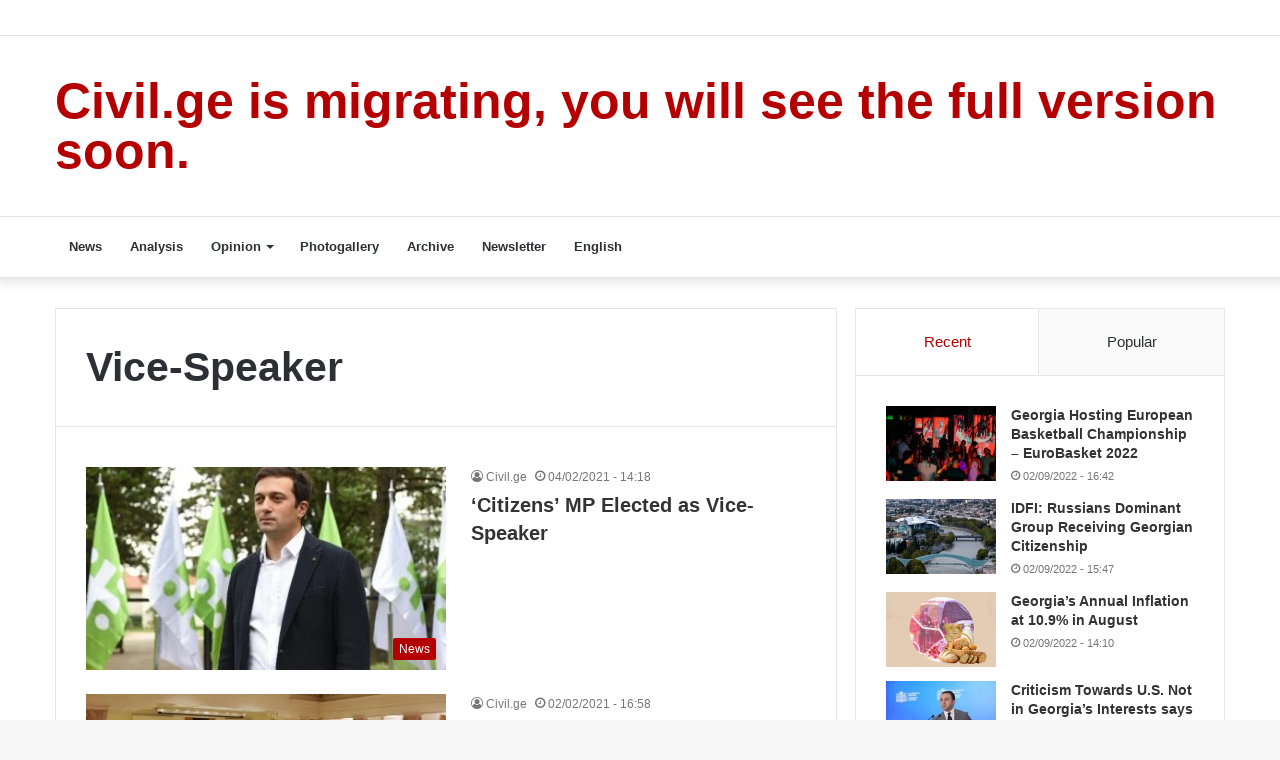

--- FILE ---
content_type: text/html; charset=UTF-8
request_url: https://oldwp.civil.ge/archives/tag/vice-speaker
body_size: 18279
content:
<!DOCTYPE html><html lang="en-US" class="" data-skin="light"><head><meta charset="UTF-8" /><link rel="profile" href="http://gmpg.org/xfn/11" /><link rel="pingback" href="https://oldwp.civil.ge/xmlrpc.php" /><title>Vice-Speaker &#8211; Civil.ge</title><meta name='robots' content='max-image-preview:large' /><link rel="alternate" hreflang="en" href="https://oldwp.civil.ge/archives/tag/vice-speaker" /><link rel="alternate" hreflang="x-default" href="https://oldwp.civil.ge/archives/tag/vice-speaker" /><link rel="alternate" type="application/rss+xml" title="Civil.ge &raquo; Feed" href="https://oldwp.civil.ge/feed" /><link rel="alternate" type="application/rss+xml" title="Civil.ge &raquo; Comments Feed" href="https://oldwp.civil.ge/comments/feed" /><link rel="alternate" type="application/rss+xml" title="Civil.ge &raquo; Vice-Speaker Tag Feed" href="https://oldwp.civil.ge/archives/tag/vice-speaker/feed" /> <script type="text/javascript">/*  */
window._wpemojiSettings = {"baseUrl":"https:\/\/s.w.org\/images\/core\/emoji\/15.0.3\/72x72\/","ext":".png","svgUrl":"https:\/\/s.w.org\/images\/core\/emoji\/15.0.3\/svg\/","svgExt":".svg","source":{"wpemoji":"https:\/\/oldwp.civil.ge\/wp-includes\/js\/wp-emoji.js","twemoji":"https:\/\/oldwp.civil.ge\/wp-includes\/js\/twemoji.js"}};
/**
 * @output wp-includes/js/wp-emoji-loader.js
 */

/**
 * Emoji Settings as exported in PHP via _print_emoji_detection_script().
 * @typedef WPEmojiSettings
 * @type {object}
 * @property {?object} source
 * @property {?string} source.concatemoji
 * @property {?string} source.twemoji
 * @property {?string} source.wpemoji
 * @property {?boolean} DOMReady
 * @property {?Function} readyCallback
 */

/**
 * Support tests.
 * @typedef SupportTests
 * @type {object}
 * @property {?boolean} flag
 * @property {?boolean} emoji
 */

/**
 * IIFE to detect emoji support and load Twemoji if needed.
 *
 * @param {Window} window
 * @param {Document} document
 * @param {WPEmojiSettings} settings
 */
( function wpEmojiLoader( window, document, settings ) {
	if ( typeof Promise === 'undefined' ) {
		return;
	}

	var sessionStorageKey = 'wpEmojiSettingsSupports';
	var tests = [ 'flag', 'emoji' ];

	/**
	 * Checks whether the browser supports offloading to a Worker.
	 *
	 * @since 6.3.0
	 *
	 * @private
	 *
	 * @returns {boolean}
	 */
	function supportsWorkerOffloading() {
		return (
			typeof Worker !== 'undefined' &&
			typeof OffscreenCanvas !== 'undefined' &&
			typeof URL !== 'undefined' &&
			URL.createObjectURL &&
			typeof Blob !== 'undefined'
		);
	}

	/**
	 * @typedef SessionSupportTests
	 * @type {object}
	 * @property {number} timestamp
	 * @property {SupportTests} supportTests
	 */

	/**
	 * Get support tests from session.
	 *
	 * @since 6.3.0
	 *
	 * @private
	 *
	 * @returns {?SupportTests} Support tests, or null if not set or older than 1 week.
	 */
	function getSessionSupportTests() {
		try {
			/** @type {SessionSupportTests} */
			var item = JSON.parse(
				sessionStorage.getItem( sessionStorageKey )
			);
			if (
				typeof item === 'object' &&
				typeof item.timestamp === 'number' &&
				new Date().valueOf() < item.timestamp + 604800 && // Note: Number is a week in seconds.
				typeof item.supportTests === 'object'
			) {
				return item.supportTests;
			}
		} catch ( e ) {}
		return null;
	}

	/**
	 * Persist the supports in session storage.
	 *
	 * @since 6.3.0
	 *
	 * @private
	 *
	 * @param {SupportTests} supportTests Support tests.
	 */
	function setSessionSupportTests( supportTests ) {
		try {
			/** @type {SessionSupportTests} */
			var item = {
				supportTests: supportTests,
				timestamp: new Date().valueOf()
			};

			sessionStorage.setItem(
				sessionStorageKey,
				JSON.stringify( item )
			);
		} catch ( e ) {}
	}

	/**
	 * Checks if two sets of Emoji characters render the same visually.
	 *
	 * This function may be serialized to run in a Worker. Therefore, it cannot refer to variables from the containing
	 * scope. Everything must be passed by parameters.
	 *
	 * @since 4.9.0
	 *
	 * @private
	 *
	 * @param {CanvasRenderingContext2D} context 2D Context.
	 * @param {string} set1 Set of Emoji to test.
	 * @param {string} set2 Set of Emoji to test.
	 *
	 * @return {boolean} True if the two sets render the same.
	 */
	function emojiSetsRenderIdentically( context, set1, set2 ) {
		// Cleanup from previous test.
		context.clearRect( 0, 0, context.canvas.width, context.canvas.height );
		context.fillText( set1, 0, 0 );
		var rendered1 = new Uint32Array(
			context.getImageData(
				0,
				0,
				context.canvas.width,
				context.canvas.height
			).data
		);

		// Cleanup from previous test.
		context.clearRect( 0, 0, context.canvas.width, context.canvas.height );
		context.fillText( set2, 0, 0 );
		var rendered2 = new Uint32Array(
			context.getImageData(
				0,
				0,
				context.canvas.width,
				context.canvas.height
			).data
		);

		return rendered1.every( function ( rendered2Data, index ) {
			return rendered2Data === rendered2[ index ];
		} );
	}

	/**
	 * Determines if the browser properly renders Emoji that Twemoji can supplement.
	 *
	 * This function may be serialized to run in a Worker. Therefore, it cannot refer to variables from the containing
	 * scope. Everything must be passed by parameters.
	 *
	 * @since 4.2.0
	 *
	 * @private
	 *
	 * @param {CanvasRenderingContext2D} context 2D Context.
	 * @param {string} type Whether to test for support of "flag" or "emoji".
	 * @param {Function} emojiSetsRenderIdentically Reference to emojiSetsRenderIdentically function, needed due to minification.
	 *
	 * @return {boolean} True if the browser can render emoji, false if it cannot.
	 */
	function browserSupportsEmoji( context, type, emojiSetsRenderIdentically ) {
		var isIdentical;

		switch ( type ) {
			case 'flag':
				/*
				 * Test for Transgender flag compatibility. Added in Unicode 13.
				 *
				 * To test for support, we try to render it, and compare the rendering to how it would look if
				 * the browser doesn't render it correctly (white flag emoji + transgender symbol).
				 */
				isIdentical = emojiSetsRenderIdentically(
					context,
					'\uD83C\uDFF3\uFE0F\u200D\u26A7\uFE0F', // as a zero-width joiner sequence
					'\uD83C\uDFF3\uFE0F\u200B\u26A7\uFE0F' // separated by a zero-width space
				);

				if ( isIdentical ) {
					return false;
				}

				/*
				 * Test for UN flag compatibility. This is the least supported of the letter locale flags,
				 * so gives us an easy test for full support.
				 *
				 * To test for support, we try to render it, and compare the rendering to how it would look if
				 * the browser doesn't render it correctly ([U] + [N]).
				 */
				isIdentical = emojiSetsRenderIdentically(
					context,
					'\uD83C\uDDFA\uD83C\uDDF3', // as the sequence of two code points
					'\uD83C\uDDFA\u200B\uD83C\uDDF3' // as the two code points separated by a zero-width space
				);

				if ( isIdentical ) {
					return false;
				}

				/*
				 * Test for English flag compatibility. England is a country in the United Kingdom, it
				 * does not have a two letter locale code but rather a five letter sub-division code.
				 *
				 * To test for support, we try to render it, and compare the rendering to how it would look if
				 * the browser doesn't render it correctly (black flag emoji + [G] + [B] + [E] + [N] + [G]).
				 */
				isIdentical = emojiSetsRenderIdentically(
					context,
					// as the flag sequence
					'\uD83C\uDFF4\uDB40\uDC67\uDB40\uDC62\uDB40\uDC65\uDB40\uDC6E\uDB40\uDC67\uDB40\uDC7F',
					// with each code point separated by a zero-width space
					'\uD83C\uDFF4\u200B\uDB40\uDC67\u200B\uDB40\uDC62\u200B\uDB40\uDC65\u200B\uDB40\uDC6E\u200B\uDB40\uDC67\u200B\uDB40\uDC7F'
				);

				return ! isIdentical;
			case 'emoji':
				/*
				 * Four and twenty blackbirds baked in a pie.
				 *
				 * To test for Emoji 15.0 support, try to render a new emoji: Blackbird.
				 *
				 * The Blackbird is a ZWJ sequence combining 🐦 Bird and ⬛ large black square.,
				 *
				 * 0x1F426 (\uD83D\uDC26) == Bird
				 * 0x200D == Zero-Width Joiner (ZWJ) that links the code points for the new emoji or
				 * 0x200B == Zero-Width Space (ZWS) that is rendered for clients not supporting the new emoji.
				 * 0x2B1B == Large Black Square
				 *
				 * When updating this test for future Emoji releases, ensure that individual emoji that make up the
				 * sequence come from older emoji standards.
				 */
				isIdentical = emojiSetsRenderIdentically(
					context,
					'\uD83D\uDC26\u200D\u2B1B', // as the zero-width joiner sequence
					'\uD83D\uDC26\u200B\u2B1B' // separated by a zero-width space
				);

				return ! isIdentical;
		}

		return false;
	}

	/**
	 * Checks emoji support tests.
	 *
	 * This function may be serialized to run in a Worker. Therefore, it cannot refer to variables from the containing
	 * scope. Everything must be passed by parameters.
	 *
	 * @since 6.3.0
	 *
	 * @private
	 *
	 * @param {string[]} tests Tests.
	 * @param {Function} browserSupportsEmoji Reference to browserSupportsEmoji function, needed due to minification.
	 * @param {Function} emojiSetsRenderIdentically Reference to emojiSetsRenderIdentically function, needed due to minification.
	 *
	 * @return {SupportTests} Support tests.
	 */
	function testEmojiSupports( tests, browserSupportsEmoji, emojiSetsRenderIdentically ) {
		var canvas;
		if (
			typeof WorkerGlobalScope !== 'undefined' &&
			self instanceof WorkerGlobalScope
		) {
			canvas = new OffscreenCanvas( 300, 150 ); // Dimensions are default for HTMLCanvasElement.
		} else {
			canvas = document.createElement( 'canvas' );
		}

		var context = canvas.getContext( '2d', { willReadFrequently: true } );

		/*
		 * Chrome on OS X added native emoji rendering in M41. Unfortunately,
		 * it doesn't work when the font is bolder than 500 weight. So, we
		 * check for bold rendering support to avoid invisible emoji in Chrome.
		 */
		context.textBaseline = 'top';
		context.font = '600 32px Arial';

		var supports = {};
		tests.forEach( function ( test ) {
			supports[ test ] = browserSupportsEmoji( context, test, emojiSetsRenderIdentically );
		} );
		return supports;
	}

	/**
	 * Adds a script to the head of the document.
	 *
	 * @ignore
	 *
	 * @since 4.2.0
	 *
	 * @param {string} src The url where the script is located.
	 *
	 * @return {void}
	 */
	function addScript( src ) {
		var script = document.createElement( 'script' );
		script.src = src;
		script.defer = true;
		document.head.appendChild( script );
	}

	settings.supports = {
		everything: true,
		everythingExceptFlag: true
	};

	// Create a promise for DOMContentLoaded since the worker logic may finish after the event has fired.
	var domReadyPromise = new Promise( function ( resolve ) {
		document.addEventListener( 'DOMContentLoaded', resolve, {
			once: true
		} );
	} );

	// Obtain the emoji support from the browser, asynchronously when possible.
	new Promise( function ( resolve ) {
		var supportTests = getSessionSupportTests();
		if ( supportTests ) {
			resolve( supportTests );
			return;
		}

		if ( supportsWorkerOffloading() ) {
			try {
				// Note that the functions are being passed as arguments due to minification.
				var workerScript =
					'postMessage(' +
					testEmojiSupports.toString() +
					'(' +
					[
						JSON.stringify( tests ),
						browserSupportsEmoji.toString(),
						emojiSetsRenderIdentically.toString()
					].join( ',' ) +
					'));';
				var blob = new Blob( [ workerScript ], {
					type: 'text/javascript'
				} );
				var worker = new Worker( URL.createObjectURL( blob ), { name: 'wpTestEmojiSupports' } );
				worker.onmessage = function ( event ) {
					supportTests = event.data;
					setSessionSupportTests( supportTests );
					worker.terminate();
					resolve( supportTests );
				};
				return;
			} catch ( e ) {}
		}

		supportTests = testEmojiSupports( tests, browserSupportsEmoji, emojiSetsRenderIdentically );
		setSessionSupportTests( supportTests );
		resolve( supportTests );
	} )
		// Once the browser emoji support has been obtained from the session, finalize the settings.
		.then( function ( supportTests ) {
			/*
			 * Tests the browser support for flag emojis and other emojis, and adjusts the
			 * support settings accordingly.
			 */
			for ( var test in supportTests ) {
				settings.supports[ test ] = supportTests[ test ];

				settings.supports.everything =
					settings.supports.everything && settings.supports[ test ];

				if ( 'flag' !== test ) {
					settings.supports.everythingExceptFlag =
						settings.supports.everythingExceptFlag &&
						settings.supports[ test ];
				}
			}

			settings.supports.everythingExceptFlag =
				settings.supports.everythingExceptFlag &&
				! settings.supports.flag;

			// Sets DOMReady to false and assigns a ready function to settings.
			settings.DOMReady = false;
			settings.readyCallback = function () {
				settings.DOMReady = true;
			};
		} )
		.then( function () {
			return domReadyPromise;
		} )
		.then( function () {
			// When the browser can not render everything we need to load a polyfill.
			if ( ! settings.supports.everything ) {
				settings.readyCallback();

				var src = settings.source || {};

				if ( src.concatemoji ) {
					addScript( src.concatemoji );
				} else if ( src.wpemoji && src.twemoji ) {
					addScript( src.twemoji );
					addScript( src.wpemoji );
				}
			}
		} );
} )( window, document, window._wpemojiSettings );

/*  */</script> <style id='wp-emoji-styles-inline-css' type='text/css'>img.wp-smiley, img.emoji {
		display: inline !important;
		border: none !important;
		box-shadow: none !important;
		height: 1em !important;
		width: 1em !important;
		margin: 0 0.07em !important;
		vertical-align: -0.1em !important;
		background: none !important;
		padding: 0 !important;
	}</style><link data-optimized="1" rel='stylesheet' id='wp-block-library-css' href='https://oldwp.civil.ge/wp-content/litespeed/css/c2083472d21cce0aa120cd5f309392bf.css?ver=392bf' type='text/css' media='all' /><style id='wp-block-library-theme-inline-css' type='text/css'>.wp-block-audio :where(figcaption){
  color:#555;
  font-size:13px;
  text-align:center;
}
.is-dark-theme .wp-block-audio :where(figcaption){
  color:#ffffffa6;
}

.wp-block-audio{
  margin:0 0 1em;
}

.wp-block-code{
  border:1px solid #ccc;
  border-radius:4px;
  font-family:Menlo,Consolas,monaco,monospace;
  padding:.8em 1em;
}

.wp-block-embed :where(figcaption){
  color:#555;
  font-size:13px;
  text-align:center;
}
.is-dark-theme .wp-block-embed :where(figcaption){
  color:#ffffffa6;
}

.wp-block-embed{
  margin:0 0 1em;
}

.blocks-gallery-caption{
  color:#555;
  font-size:13px;
  text-align:center;
}
.is-dark-theme .blocks-gallery-caption{
  color:#ffffffa6;
}

:root :where(.wp-block-image figcaption){
  color:#555;
  font-size:13px;
  text-align:center;
}
.is-dark-theme :root :where(.wp-block-image figcaption){
  color:#ffffffa6;
}

.wp-block-image{
  margin:0 0 1em;
}

.wp-block-pullquote{
  border-bottom:4px solid;
  border-top:4px solid;
  color:currentColor;
  margin-bottom:1.75em;
}
.wp-block-pullquote cite,.wp-block-pullquote footer,.wp-block-pullquote__citation{
  color:currentColor;
  font-size:.8125em;
  font-style:normal;
  text-transform:uppercase;
}

.wp-block-quote{
  border-left:.25em solid;
  margin:0 0 1.75em;
  padding-left:1em;
}
.wp-block-quote cite,.wp-block-quote footer{
  color:currentColor;
  font-size:.8125em;
  font-style:normal;
  position:relative;
}
.wp-block-quote.has-text-align-right{
  border-left:none;
  border-right:.25em solid;
  padding-left:0;
  padding-right:1em;
}
.wp-block-quote.has-text-align-center{
  border:none;
  padding-left:0;
}
.wp-block-quote.is-large,.wp-block-quote.is-style-large,.wp-block-quote.is-style-plain{
  border:none;
}

.wp-block-search .wp-block-search__label{
  font-weight:700;
}

.wp-block-search__button{
  border:1px solid #ccc;
  padding:.375em .625em;
}

:where(.wp-block-group.has-background){
  padding:1.25em 2.375em;
}

.wp-block-separator.has-css-opacity{
  opacity:.4;
}

.wp-block-separator{
  border:none;
  border-bottom:2px solid;
  margin-left:auto;
  margin-right:auto;
}
.wp-block-separator.has-alpha-channel-opacity{
  opacity:1;
}
.wp-block-separator:not(.is-style-wide):not(.is-style-dots){
  width:100px;
}
.wp-block-separator.has-background:not(.is-style-dots){
  border-bottom:none;
  height:1px;
}
.wp-block-separator.has-background:not(.is-style-wide):not(.is-style-dots){
  height:2px;
}

.wp-block-table{
  margin:0 0 1em;
}
.wp-block-table td,.wp-block-table th{
  word-break:normal;
}
.wp-block-table :where(figcaption){
  color:#555;
  font-size:13px;
  text-align:center;
}
.is-dark-theme .wp-block-table :where(figcaption){
  color:#ffffffa6;
}

.wp-block-video :where(figcaption){
  color:#555;
  font-size:13px;
  text-align:center;
}
.is-dark-theme .wp-block-video :where(figcaption){
  color:#ffffffa6;
}

.wp-block-video{
  margin:0 0 1em;
}

:root :where(.wp-block-template-part.has-background){
  margin-bottom:0;
  margin-top:0;
  padding:1.25em 2.375em;
}</style><link data-optimized="1" rel='stylesheet' id='liveblog24_live_blogging_tool-cgb-style-css-css' href='https://oldwp.civil.ge/wp-content/litespeed/css/fe3bd8ddd4e0760298ad9d23d568b764.css?ver=8b764' type='text/css' media='all' /><style id='classic-theme-styles-inline-css' type='text/css'>/**
 * These rules are needed for backwards compatibility.
 * They should match the button element rules in the base theme.json file.
 */
.wp-block-button__link {
	color: #ffffff;
	background-color: #32373c;
	border-radius: 9999px; /* 100% causes an oval, but any explicit but really high value retains the pill shape. */

	/* This needs a low specificity so it won't override the rules from the button element if defined in theme.json. */
	box-shadow: none;
	text-decoration: none;

	/* The extra 2px are added to size solids the same as the outline versions.*/
	padding: calc(0.667em + 2px) calc(1.333em + 2px);

	font-size: 1.125em;
}

.wp-block-file__button {
	background: #32373c;
	color: #ffffff;
	text-decoration: none;
}</style><style id='global-styles-inline-css' type='text/css'>:root{--wp--preset--aspect-ratio--square: 1;--wp--preset--aspect-ratio--4-3: 4/3;--wp--preset--aspect-ratio--3-4: 3/4;--wp--preset--aspect-ratio--3-2: 3/2;--wp--preset--aspect-ratio--2-3: 2/3;--wp--preset--aspect-ratio--16-9: 16/9;--wp--preset--aspect-ratio--9-16: 9/16;--wp--preset--color--black: #000000;--wp--preset--color--cyan-bluish-gray: #abb8c3;--wp--preset--color--white: #ffffff;--wp--preset--color--pale-pink: #f78da7;--wp--preset--color--vivid-red: #cf2e2e;--wp--preset--color--luminous-vivid-orange: #ff6900;--wp--preset--color--luminous-vivid-amber: #fcb900;--wp--preset--color--light-green-cyan: #7bdcb5;--wp--preset--color--vivid-green-cyan: #00d084;--wp--preset--color--pale-cyan-blue: #8ed1fc;--wp--preset--color--vivid-cyan-blue: #0693e3;--wp--preset--color--vivid-purple: #9b51e0;--wp--preset--gradient--vivid-cyan-blue-to-vivid-purple: linear-gradient(135deg,rgba(6,147,227,1) 0%,rgb(155,81,224) 100%);--wp--preset--gradient--light-green-cyan-to-vivid-green-cyan: linear-gradient(135deg,rgb(122,220,180) 0%,rgb(0,208,130) 100%);--wp--preset--gradient--luminous-vivid-amber-to-luminous-vivid-orange: linear-gradient(135deg,rgba(252,185,0,1) 0%,rgba(255,105,0,1) 100%);--wp--preset--gradient--luminous-vivid-orange-to-vivid-red: linear-gradient(135deg,rgba(255,105,0,1) 0%,rgb(207,46,46) 100%);--wp--preset--gradient--very-light-gray-to-cyan-bluish-gray: linear-gradient(135deg,rgb(238,238,238) 0%,rgb(169,184,195) 100%);--wp--preset--gradient--cool-to-warm-spectrum: linear-gradient(135deg,rgb(74,234,220) 0%,rgb(151,120,209) 20%,rgb(207,42,186) 40%,rgb(238,44,130) 60%,rgb(251,105,98) 80%,rgb(254,248,76) 100%);--wp--preset--gradient--blush-light-purple: linear-gradient(135deg,rgb(255,206,236) 0%,rgb(152,150,240) 100%);--wp--preset--gradient--blush-bordeaux: linear-gradient(135deg,rgb(254,205,165) 0%,rgb(254,45,45) 50%,rgb(107,0,62) 100%);--wp--preset--gradient--luminous-dusk: linear-gradient(135deg,rgb(255,203,112) 0%,rgb(199,81,192) 50%,rgb(65,88,208) 100%);--wp--preset--gradient--pale-ocean: linear-gradient(135deg,rgb(255,245,203) 0%,rgb(182,227,212) 50%,rgb(51,167,181) 100%);--wp--preset--gradient--electric-grass: linear-gradient(135deg,rgb(202,248,128) 0%,rgb(113,206,126) 100%);--wp--preset--gradient--midnight: linear-gradient(135deg,rgb(2,3,129) 0%,rgb(40,116,252) 100%);--wp--preset--font-size--small: 13px;--wp--preset--font-size--medium: 20px;--wp--preset--font-size--large: 36px;--wp--preset--font-size--x-large: 42px;--wp--preset--spacing--20: 0.44rem;--wp--preset--spacing--30: 0.67rem;--wp--preset--spacing--40: 1rem;--wp--preset--spacing--50: 1.5rem;--wp--preset--spacing--60: 2.25rem;--wp--preset--spacing--70: 3.38rem;--wp--preset--spacing--80: 5.06rem;--wp--preset--shadow--natural: 6px 6px 9px rgba(0, 0, 0, 0.2);--wp--preset--shadow--deep: 12px 12px 50px rgba(0, 0, 0, 0.4);--wp--preset--shadow--sharp: 6px 6px 0px rgba(0, 0, 0, 0.2);--wp--preset--shadow--outlined: 6px 6px 0px -3px rgba(255, 255, 255, 1), 6px 6px rgba(0, 0, 0, 1);--wp--preset--shadow--crisp: 6px 6px 0px rgba(0, 0, 0, 1);}:where(.is-layout-flex){gap: 0.5em;}:where(.is-layout-grid){gap: 0.5em;}body .is-layout-flex{display: flex;}.is-layout-flex{flex-wrap: wrap;align-items: center;}.is-layout-flex > :is(*, div){margin: 0;}body .is-layout-grid{display: grid;}.is-layout-grid > :is(*, div){margin: 0;}:where(.wp-block-columns.is-layout-flex){gap: 2em;}:where(.wp-block-columns.is-layout-grid){gap: 2em;}:where(.wp-block-post-template.is-layout-flex){gap: 1.25em;}:where(.wp-block-post-template.is-layout-grid){gap: 1.25em;}.has-black-color{color: var(--wp--preset--color--black) !important;}.has-cyan-bluish-gray-color{color: var(--wp--preset--color--cyan-bluish-gray) !important;}.has-white-color{color: var(--wp--preset--color--white) !important;}.has-pale-pink-color{color: var(--wp--preset--color--pale-pink) !important;}.has-vivid-red-color{color: var(--wp--preset--color--vivid-red) !important;}.has-luminous-vivid-orange-color{color: var(--wp--preset--color--luminous-vivid-orange) !important;}.has-luminous-vivid-amber-color{color: var(--wp--preset--color--luminous-vivid-amber) !important;}.has-light-green-cyan-color{color: var(--wp--preset--color--light-green-cyan) !important;}.has-vivid-green-cyan-color{color: var(--wp--preset--color--vivid-green-cyan) !important;}.has-pale-cyan-blue-color{color: var(--wp--preset--color--pale-cyan-blue) !important;}.has-vivid-cyan-blue-color{color: var(--wp--preset--color--vivid-cyan-blue) !important;}.has-vivid-purple-color{color: var(--wp--preset--color--vivid-purple) !important;}.has-black-background-color{background-color: var(--wp--preset--color--black) !important;}.has-cyan-bluish-gray-background-color{background-color: var(--wp--preset--color--cyan-bluish-gray) !important;}.has-white-background-color{background-color: var(--wp--preset--color--white) !important;}.has-pale-pink-background-color{background-color: var(--wp--preset--color--pale-pink) !important;}.has-vivid-red-background-color{background-color: var(--wp--preset--color--vivid-red) !important;}.has-luminous-vivid-orange-background-color{background-color: var(--wp--preset--color--luminous-vivid-orange) !important;}.has-luminous-vivid-amber-background-color{background-color: var(--wp--preset--color--luminous-vivid-amber) !important;}.has-light-green-cyan-background-color{background-color: var(--wp--preset--color--light-green-cyan) !important;}.has-vivid-green-cyan-background-color{background-color: var(--wp--preset--color--vivid-green-cyan) !important;}.has-pale-cyan-blue-background-color{background-color: var(--wp--preset--color--pale-cyan-blue) !important;}.has-vivid-cyan-blue-background-color{background-color: var(--wp--preset--color--vivid-cyan-blue) !important;}.has-vivid-purple-background-color{background-color: var(--wp--preset--color--vivid-purple) !important;}.has-black-border-color{border-color: var(--wp--preset--color--black) !important;}.has-cyan-bluish-gray-border-color{border-color: var(--wp--preset--color--cyan-bluish-gray) !important;}.has-white-border-color{border-color: var(--wp--preset--color--white) !important;}.has-pale-pink-border-color{border-color: var(--wp--preset--color--pale-pink) !important;}.has-vivid-red-border-color{border-color: var(--wp--preset--color--vivid-red) !important;}.has-luminous-vivid-orange-border-color{border-color: var(--wp--preset--color--luminous-vivid-orange) !important;}.has-luminous-vivid-amber-border-color{border-color: var(--wp--preset--color--luminous-vivid-amber) !important;}.has-light-green-cyan-border-color{border-color: var(--wp--preset--color--light-green-cyan) !important;}.has-vivid-green-cyan-border-color{border-color: var(--wp--preset--color--vivid-green-cyan) !important;}.has-pale-cyan-blue-border-color{border-color: var(--wp--preset--color--pale-cyan-blue) !important;}.has-vivid-cyan-blue-border-color{border-color: var(--wp--preset--color--vivid-cyan-blue) !important;}.has-vivid-purple-border-color{border-color: var(--wp--preset--color--vivid-purple) !important;}.has-vivid-cyan-blue-to-vivid-purple-gradient-background{background: var(--wp--preset--gradient--vivid-cyan-blue-to-vivid-purple) !important;}.has-light-green-cyan-to-vivid-green-cyan-gradient-background{background: var(--wp--preset--gradient--light-green-cyan-to-vivid-green-cyan) !important;}.has-luminous-vivid-amber-to-luminous-vivid-orange-gradient-background{background: var(--wp--preset--gradient--luminous-vivid-amber-to-luminous-vivid-orange) !important;}.has-luminous-vivid-orange-to-vivid-red-gradient-background{background: var(--wp--preset--gradient--luminous-vivid-orange-to-vivid-red) !important;}.has-very-light-gray-to-cyan-bluish-gray-gradient-background{background: var(--wp--preset--gradient--very-light-gray-to-cyan-bluish-gray) !important;}.has-cool-to-warm-spectrum-gradient-background{background: var(--wp--preset--gradient--cool-to-warm-spectrum) !important;}.has-blush-light-purple-gradient-background{background: var(--wp--preset--gradient--blush-light-purple) !important;}.has-blush-bordeaux-gradient-background{background: var(--wp--preset--gradient--blush-bordeaux) !important;}.has-luminous-dusk-gradient-background{background: var(--wp--preset--gradient--luminous-dusk) !important;}.has-pale-ocean-gradient-background{background: var(--wp--preset--gradient--pale-ocean) !important;}.has-electric-grass-gradient-background{background: var(--wp--preset--gradient--electric-grass) !important;}.has-midnight-gradient-background{background: var(--wp--preset--gradient--midnight) !important;}.has-small-font-size{font-size: var(--wp--preset--font-size--small) !important;}.has-medium-font-size{font-size: var(--wp--preset--font-size--medium) !important;}.has-large-font-size{font-size: var(--wp--preset--font-size--large) !important;}.has-x-large-font-size{font-size: var(--wp--preset--font-size--x-large) !important;}
:where(.wp-block-post-template.is-layout-flex){gap: 1.25em;}:where(.wp-block-post-template.is-layout-grid){gap: 1.25em;}
:where(.wp-block-columns.is-layout-flex){gap: 2em;}:where(.wp-block-columns.is-layout-grid){gap: 2em;}
:root :where(.wp-block-pullquote){font-size: 1.5em;line-height: 1.6;}</style><link data-optimized="1" rel='stylesheet' id='wpml-legacy-post-translations-0-css' href='https://oldwp.civil.ge/wp-content/litespeed/css/a7558228530c4202284446984ec87a56.css?ver=87a56' type='text/css' media='all' /><link data-optimized="1" rel='stylesheet' id='wpml-menu-item-0-css' href='https://oldwp.civil.ge/wp-content/litespeed/css/3a189bdf7138a821b9f814b43181f94c.css?ver=1f94c' type='text/css' media='all' /><link data-optimized="1" rel='stylesheet' id='search-filter-plugin-styles-css' href='https://oldwp.civil.ge/wp-content/litespeed/css/1712059d45d48f2d30603f7f1ae0c681.css?ver=0c681' type='text/css' media='all' /><link data-optimized="1" rel='stylesheet' id='parent-style-css' href='https://oldwp.civil.ge/wp-content/litespeed/css/c24a7014e01889027573c4b2fe473191.css?ver=73191' type='text/css' media='all' /><link data-optimized="1" rel='stylesheet' id='newsletter-css' href='https://oldwp.civil.ge/wp-content/litespeed/css/b5414a32413d2aa4fe59ff8dafad41b2.css?ver=d41b2' type='text/css' media='all' /><link data-optimized="1" rel='stylesheet' id='newsletter-leads-css' href='https://oldwp.civil.ge/wp-content/litespeed/css/a97b50b70c042d8549e6b3101aa9b5bd.css?ver=9b5bd' type='text/css' media='all' /><style id='newsletter-leads-inline-css' type='text/css'>#tnp-modal-content {
                height:450px;
                width:500px;
                background-color: #204f56 !important;
            }
            
            #tnp-modal-content input.tnp-submit {
                background-color: #ee7e33 !important;
                border: none;
                background-image: none;
                color: #fff;
                cursor: pointer;
            }
            
            #tnp-modal-content input.tnp-submit:hover {
                background-color: #ee7e33 !important;
                filter: brightness(110%);
            }
            
            #simplemodal-container {
            height:450px;
            width:500px;
            }

            .tnp-modal {
            background-color: #204f56 !important;
            font-family: "Lato", sans-serif;
            text-align: center;
            padding: 30px;
            }

            #simplemodal-container input.tnp-submit {
            background-color: #ee7e33 !important;
            border: none;
            background-image: none;
            color: #fff;
            cursor: pointer;
            }

            #simplemodal-container input[type="submit"]:hover {
            background-color: #ee7e33 !important;
            filter: brightness(110%);
            }</style><link data-optimized="1" rel='stylesheet' id='tie-css-base-css' href='https://oldwp.civil.ge/wp-content/litespeed/css/7bf7440a74cb88eb18c0de942a3f1140.css?ver=f1140' type='text/css' media='all' /><link data-optimized="1" rel='stylesheet' id='tie-css-styles-css' href='https://oldwp.civil.ge/wp-content/litespeed/css/af3f590b683015d81317777b287f3d2e.css?ver=f3d2e' type='text/css' media='all' /><link data-optimized="1" rel='stylesheet' id='tie-css-widgets-css' href='https://oldwp.civil.ge/wp-content/litespeed/css/9381535da7334ae075f1ec5930f1c626.css?ver=1c626' type='text/css' media='all' /><link data-optimized="1" rel='stylesheet' id='tie-css-helpers-css' href='https://oldwp.civil.ge/wp-content/litespeed/css/1a4b11c5fc5da8567c2fe54a4dfb6ae2.css?ver=b6ae2' type='text/css' media='all' /><link data-optimized="1" rel='stylesheet' id='tie-fontawesome5-css' href='https://oldwp.civil.ge/wp-content/litespeed/css/cafe4e337d4d24557fe9efb7902873a3.css?ver=873a3' type='text/css' media='all' /><link data-optimized="1" rel='stylesheet' id='tie-css-shortcodes-css' href='https://oldwp.civil.ge/wp-content/litespeed/css/e037b9a005c8d9cb197595b28ff9a51d.css?ver=9a51d' type='text/css' media='all' /><link data-optimized="1" rel='stylesheet' id='tie-css-style-custom-css' href='https://oldwp.civil.ge/wp-content/litespeed/css/13c4246aed3a6093380063e0b887a272.css?ver=7a272' type='text/css' media='all' /><style id='tie-css-style-custom-inline-css' type='text/css'>.brand-title,
			a:hover,
			.tie-popup-search-submit,
			#logo.text-logo a,

			.theme-header nav .components #search-submit:hover,
			.theme-header .header-nav .components > li:hover > a,
			.theme-header .header-nav .components li a:hover,

			.main-menu ul.cats-vertical li a.is-active,
			.main-menu ul.cats-vertical li a:hover,
			.main-nav li.mega-menu .post-meta a:hover,
			.main-nav li.mega-menu .post-box-title a:hover,
			.search-in-main-nav.autocomplete-suggestions a:hover,

			#main-nav .menu ul:not(.cats-horizontal) li:hover > a,
			#main-nav .menu ul li.current-menu-item:not(.mega-link-column) > a,

			.top-nav .menu li:hover > a,
			.top-nav .menu > .tie-current-menu > a,
			.search-in-top-nav.autocomplete-suggestions .post-title a:hover,

			div.mag-box .mag-box-options .mag-box-filter-links a.active,
			.mag-box-filter-links .flexMenu-viewMore:hover > a,
			.stars-rating-active,
			body .tabs.tabs .active > a,
			.video-play-icon,
			.spinner-circle:after,
			#go-to-content:hover,
			.comment-list .comment-author .fn,
			.commentlist .comment-author .fn,
			blockquote::before,
			blockquote cite,
			blockquote.quote-simple p,
			.multiple-post-pages a:hover,
			#story-index li .is-current,
			.latest-tweets-widget .twitter-icon-wrap span,
			.wide-slider-nav-wrapper .slide,
			.wide-next-prev-slider-wrapper .tie-slider-nav li:hover span,
			.review-final-score h3,
			#mobile-menu-icon:hover .menu-text,
			body .entry a,
			.dark-skin body .entry a,
			.entry .post-bottom-meta a:hover,
			.comment-list .comment-content a,
			q a,
			blockquote a,

			.widget.tie-weather-widget .icon-basecloud-bg:after,

			.site-footer a:hover,
			.site-footer .stars-rating-active,
			.site-footer .twitter-icon-wrap span,
			.site-info a:hover{
				color: #b40000;
			}

			#instagram-link a:hover{
				color: #b40000 !important;
				border-color: #b40000 !important;
			}

		
			[type='submit'],
			.button,
			.generic-button a,
			.generic-button button,

			.theme-header .header-nav .comp-sub-menu a.button.guest-btn:hover,
			.theme-header .header-nav .comp-sub-menu a.checkout-button,

			nav.main-nav .menu > li.tie-current-menu > a,
			nav.main-nav .menu > li:hover > a,
			.main-menu .mega-links-head:after,

			.main-nav .mega-menu.mega-cat .cats-horizontal li a.is-active,

			#mobile-menu-icon:hover .nav-icon,
			#mobile-menu-icon:hover .nav-icon:before,
			#mobile-menu-icon:hover .nav-icon:after,

			.search-in-main-nav.autocomplete-suggestions a.button,
			.search-in-top-nav.autocomplete-suggestions a.button,
			.spinner > div,

			.post-cat,
			.pages-numbers li.current span,
			.multiple-post-pages > span,
			#tie-wrapper .mejs-container .mejs-controls,
			.mag-box-filter-links a:hover,
			.slider-arrow-nav a:not(.pagination-disabled):hover,
			.comment-list .reply a:hover,
			.commentlist .reply a:hover,
			#reading-position-indicator,
			#story-index-icon,
			.videos-block .playlist-title,
			.review-percentage .review-item span span,
			.tie-slick-dots li.slick-active button,
			.tie-slick-dots li button:hover,

			.digital-rating-static,
			.timeline-widget li a:hover .date:before,
			#wp-calendar #today,
			.posts-list-counter li.widget-post-list:before,
			.cat-counter a + span,
			.tie-slider-nav li span:hover,
			.fullwidth-area .widget_tag_cloud .tagcloud a:hover,

			.magazine2:not(.block-head-4) .dark-widgetized-area ul.tabs a:hover,
			.magazine2:not(.block-head-4) .dark-widgetized-area ul.tabs .active a,
			.magazine1 .dark-widgetized-area ul.tabs a:hover,
			.magazine1 .dark-widgetized-area ul.tabs .active a,
			.block-head-4.magazine2 .dark-widgetized-area .tabs.tabs .active a,
			.block-head-4.magazine2 .dark-widgetized-area .tabs > .active a:before,
			.block-head-4.magazine2 .dark-widgetized-area .tabs > .active a:after,

			.demo_store,
			.demo #logo:after,
			.demo #sticky-logo:after,
			.widget.tie-weather-widget,
			span.video-close-btn:hover,
			#go-to-top,
			.latest-tweets-widget .slider-links .button:not(:hover){
				background-color: #b40000;
				color: #FFFFFF;
			}

			.tie-weather-widget .widget-title .the-subtitle,
			.block-head-4.magazine2 #footer .tabs .active a:hover{
				color: #FFFFFF;
			}
		
			pre,
			code,
			.pages-numbers li.current span,
			.theme-header .header-nav .comp-sub-menu a.button.guest-btn:hover,
			.multiple-post-pages > span,
			.post-content-slideshow .tie-slider-nav li span:hover,
			#tie-body .tie-slider-nav li > span:hover,
			.slider-arrow-nav a:not(.pagination-disabled):hover,
			.main-nav .mega-menu.mega-cat .cats-horizontal li a.is-active,
			.main-nav .mega-menu.mega-cat .cats-horizontal li a:hover,
			.main-menu .menu > li > .menu-sub-content{
				border-color: #b40000;
			}

			.main-menu .menu > li.tie-current-menu{
				border-bottom-color: #b40000;
			}


			.top-nav .menu li.tie-current-menu > a:before,
			.top-nav .menu li.menu-item-has-children:hover > a:before{
				border-top-color: #b40000;
			}

			.main-nav .main-menu .menu > li.tie-current-menu > a:before,
			.main-nav .main-menu .menu > li:hover > a:before{
				border-top-color: #FFFFFF;
			}

			header.main-nav-light .main-nav .menu-item-has-children li:hover > a:before,
			header.main-nav-light .main-nav .mega-menu li:hover > a:before{
				border-left-color: #b40000;
			}

			.rtl header.main-nav-light .main-nav .menu-item-has-children li:hover > a:before,
			.rtl header.main-nav-light .main-nav .mega-menu li:hover > a:before{
				border-right-color: #b40000;
				border-left-color: transparent;
			}

			.top-nav ul.menu li .menu-item-has-children:hover > a:before{
				border-top-color: transparent;
				border-left-color: #b40000;
			}

			.rtl .top-nav ul.menu li .menu-item-has-children:hover > a:before{
				border-left-color: transparent;
				border-right-color: #b40000;
			}
		
			::-moz-selection{
				background-color: #b40000;
				color: #FFFFFF;
			}

			::selection{
				background-color: #b40000;
				color: #FFFFFF;
			}

			circle.circle_bar{
				stroke: #b40000;
			}

			#reading-position-indicator{
				box-shadow: 0 0 10px rgba( 180,0,0, 0.7);
			}
		
			#logo.text-logo a:hover,
			body .entry a:hover,
			.dark-skin body .entry a:hover,
			.comment-list .comment-content a:hover,
			.block-head-4.magazine2 .site-footer .tabs li a:hover,
			q a:hover,
			blockquote a:hover{
				color: #820000;
			}
		
			.button:hover,
			input[type='submit']:hover,
			.generic-button a:hover,
			.generic-button button:hover,

			a.post-cat:hover,
			.site-footer .button:hover,
			.site-footer [type='submit']:hover,
			.search-in-main-nav.autocomplete-suggestions a.button:hover,
			.search-in-top-nav.autocomplete-suggestions a.button:hover,
			.theme-header .header-nav .comp-sub-menu a.checkout-button:hover{
				background-color: #820000;
				color: #FFFFFF;
			}

			.theme-header .header-nav .comp-sub-menu a.checkout-button:not(:hover),
			body .entry a.button{
				color: #FFFFFF;
			}

			#story-index.is-compact .story-index-content{
				background-color: #b40000;
			}

			#story-index.is-compact .story-index-content a,
			#story-index.is-compact .story-index-content .is-current{
				color: #FFFFFF;
			}
		
				#tie-body .mag-box-title h3 a,
				#tie-body .block-more-button{
					color: #b40000;
				}

				#tie-body .mag-box-title h3 a:hover,
				#tie-body .block-more-button:hover{
					color: #820000;
				}
			
				#tie-body .mag-box-title{
					color: #b40000;
				}

				#tie-body .mag-box-title:before{
					border-top-color: #b40000;
				}

				#tie-body .mag-box-title:after,
				#tie-body #footer .widget-title:after{
					background-color: #b40000;
				}</style> <script type="text/javascript" src="https://oldwp.civil.ge/wp-includes/js/jquery/jquery.js" id="jquery-core-js"></script> <script data-optimized="1" type="text/javascript" src="https://oldwp.civil.ge/wp-content/litespeed/js/b0a9ec9c878e7d0bd0799ee74c9c69bb.js?ver=c69bb" id="jquery-migrate-js"></script> <link rel="https://api.w.org/" href="https://oldwp.civil.ge/wp-json/" /><link rel="alternate" title="JSON" type="application/json" href="https://oldwp.civil.ge/wp-json/wp/v2/tags/7460" /><link rel="EditURI" type="application/rsd+xml" title="RSD" href="https://oldwp.civil.ge/xmlrpc.php?rsd" /><meta name="generator" content="WordPress 6.6.4" /><meta name="generator" content="WPML ver:4.5.8 stt:1,66,45;" /><style type="text/css" media="screen">.g { margin:0px; padding:0px; overflow:hidden; line-height:1; zoom:1; }
	.g img { height:auto; }
	.g-col { position:relative; float:left; }
	.g-col:first-child { margin-left: 0; }
	.g-col:last-child { margin-right: 0; }
	@media only screen and (max-width: 480px) {
		.g-col, .g-dyn, .g-single { width:100%; margin-left:0; margin-right:0; }
	}</style><meta http-equiv="X-UA-Compatible" content="IE=edge"><meta name="theme-color" content="#b40000" /><meta name="viewport" content="width=device-width, initial-scale=1.0" /><meta property="og:type" content="website" /><meta property="og:title" content="Vice-Speaker &#8211; Civil.ge" /><meta property="og:url" content="https://oldwp.civil.ge/archives/tag/vice-speaker" /><meta property="og:site_name" content="Civil.ge" /><meta property="og:image" content="https://oldwp.civil.ge/wp-content/uploads/2021/05/cropped-adapted-no-square.png" /><meta property="og:image:width" content="512" /><meta property="og:image:height" content="512" /><meta property="og:image:alt" content="" /><meta property="og:locale" content="en_US" /><meta name="twitter:site" content="@CivilGe" /><link rel="icon" href="https://oldwp.civil.ge/wp-content/uploads/2021/05/cropped-adapted-no-square-32x32.png" sizes="32x32" /><link rel="icon" href="https://oldwp.civil.ge/wp-content/uploads/2021/05/cropped-adapted-no-square-192x192.png" sizes="192x192" /><link rel="apple-touch-icon" href="https://oldwp.civil.ge/wp-content/uploads/2021/05/cropped-adapted-no-square-180x180.png" /><meta name="msapplication-TileImage" content="https://oldwp.civil.ge/wp-content/uploads/2021/05/cropped-adapted-no-square-270x270.png" /><style>a.newsletter-facebook-button, a.newsletter-facebook-button:visited, a.newsletter-facebook-button:hover {
            /*display: inline-block;*/
            background-color: #3B5998;
            border-radius: 3px!important;
            color: #fff!important;
            text-decoration: none;
            font-size: 14px;
            padding: 7px!important;
            line-height: normal;
            margin: 0;
            border: 0;
            text-align: center;
            }</style></head><body id="tie-body" class="archive tag tag-vice-speaker tag-7460 wrapper-has-shadow block-head-1 magazine1 is-thumb-overlay-disabled is-desktop is-header-layout-3 sidebar-right has-sidebar"><div class="background-overlay"><div id="tie-container" class="site tie-container"><div id="tie-wrapper"><header id="theme-header" class="theme-header header-layout-3 main-nav-light main-nav-default-light main-nav-below no-stream-item top-nav-active top-nav-light top-nav-default-light top-nav-above has-shadow has-normal-width-logo mobile-header-default"><nav id="top-nav"  class=" top-nav header-nav" aria-label="Secondary Navigation"><div class="container"><div class="topbar-wrapper"><div class="tie-alignleft"></div><div class="tie-alignright"></div></div></div></nav><div class="container header-container"><div class="tie-row logo-row"><div class="logo-wrapper"><div class="tie-col-md-4 logo-container clearfix"><div id="logo" class="text-logo" >
<a title="Civil.ge is migrating, you will see the full version soon." href="https://oldwp.civil.ge/"><div class="logo-text">Civil.ge is migrating, you will see the full version soon.</div>			</a></div></div></div></div></div><div class="main-nav-wrapper"><nav id="main-nav"  class="main-nav header-nav"  aria-label="Primary Navigation"><div class="container"><div class="main-menu-wrapper"><div id="menu-components-wrap"><div class="main-menu main-menu-wrap tie-alignleft"><div id="main-nav-menu" class="main-menu header-menu"><ul id="menu-main-navigation-menu" class="menu" role="menubar"><li id="menu-item-23" class="menu-item menu-item-type-taxonomy menu-item-object-category menu-item-23"><a href="https://oldwp.civil.ge/archives/category/news">News</a></li><li id="menu-item-19" class="menu-item menu-item-type-taxonomy menu-item-object-category menu-item-19"><a href="https://oldwp.civil.ge/archives/category/analysis">Analysis</a></li><li id="menu-item-28" class="menu-item menu-item-type-taxonomy menu-item-object-category menu-item-has-children menu-item-28"><a href="https://oldwp.civil.ge/archives/category/opinion">Opinion</a><ul class="sub-menu menu-sub-content"><li id="menu-item-499248" class="menu-item menu-item-type-taxonomy menu-item-object-category menu-item-499248"><a href="https://oldwp.civil.ge/archives/category/opinion/the-dispatch">The Dispatch</a></li><li id="menu-item-29" class="menu-item menu-item-type-taxonomy menu-item-object-category menu-item-29"><a href="https://oldwp.civil.ge/archives/category/opinion/editorial">Editorial</a></li><li id="menu-item-31" class="menu-item menu-item-type-taxonomy menu-item-object-category menu-item-31"><a href="https://oldwp.civil.ge/archives/category/opinion/op-eds">Op-eds</a></li><li id="menu-item-30" class="menu-item menu-item-type-taxonomy menu-item-object-category menu-item-30"><a href="https://oldwp.civil.ge/archives/category/opinion/interviews">Interviews</a></li></ul></li><li id="menu-item-287" class="menu-item menu-item-type-taxonomy menu-item-object-category menu-item-287"><a href="https://oldwp.civil.ge/archives/category/multimedia/photogallery">Photogallery</a></li><li id="menu-item-201" class="menu-item menu-item-type-post_type menu-item-object-page menu-item-201"><a href="https://oldwp.civil.ge/archive">Archive</a></li><li id="menu-item-501930" class="menu-item menu-item-type-post_type menu-item-object-page menu-item-501930"><a href="https://oldwp.civil.ge/newsletter">Newsletter</a></li><li id="menu-item-wpml-ls-30-en" class="menu-item wpml-ls-slot-30 wpml-ls-item wpml-ls-item-en wpml-ls-current-language wpml-ls-menu-item wpml-ls-first-item wpml-ls-last-item menu-item-type-wpml_ls_menu_item menu-item-object-wpml_ls_menu_item menu-item-wpml-ls-30-en"><a title="English" href="https://oldwp.civil.ge/archives/tag/vice-speaker"><span class="wpml-ls-native" lang="en">English</span></a></li></ul></div></div></div></div></div></nav></div></header><div id="content" class="site-content container"><div id="main-content-row" class="tie-row main-content-row"><div class="main-content tie-col-md-8 tie-col-xs-12" role="main"><header class="entry-header-outer container-wrapper"><h1 class="page-title">Vice-Speaker</h1></header><div class="mag-box wide-post-box"><div class="container-wrapper"><div class="mag-box-container clearfix"><ul id="posts-container" data-layout="default" data-settings="{'uncropped_image':'jannah-image-post','category_meta':true,'post_meta':true,'excerpt':false,'excerpt_length':'20','read_more':false,'read_more_text':false,'media_overlay':true,'title_length':0,'is_full':false,'is_category':false}" class="posts-items"><li class="post-item  post-395606 post type-post status-publish format-standard has-post-thumbnail category-news tag-citizens tag-georgian-parliament tag-headline tag-levan-ioseliani tag-parliament tag-vice-speaker tie-standard">
<a aria-label="&#8216;Citizens&#8217; MP Elected as Vice-Speaker" href="https://oldwp.civil.ge/archives/395606" class="post-thumb"><span class="post-cat-wrap"><span class="post-cat tie-cat-17">News</span></span><img data-lazyloaded="1" src="[data-uri]" width="390" height="220" data-src="https://oldwp.civil.ge/wp-content/uploads/2021/02/118894802_616691075713628_5526375783964061964_o-390x220.jpg.webp" class="attachment-jannah-image-large size-jannah-image-large wp-post-image" alt="" decoding="async" fetchpriority="high" /><noscript><img width="390" height="220" src="https://oldwp.civil.ge/wp-content/uploads/2021/02/118894802_616691075713628_5526375783964061964_o-390x220.jpg.webp" class="attachment-jannah-image-large size-jannah-image-large wp-post-image" alt="" decoding="async" fetchpriority="high" /></noscript></a><div class="post-details"><div class="post-meta clearfix"><span class="author-meta single-author no-avatars"><span class="meta-item meta-author-wrapper meta-author-4"><span class="meta-author"><a href="https://oldwp.civil.ge/archives/author/civil-ge" class="author-name tie-icon" title="Civil.ge">Civil.ge</a></span></span></span><span class="date meta-item tie-icon">04/02/2021 - 14:18</span><div class="tie-alignright"></div></div><h2 class="post-title"><a href="https://oldwp.civil.ge/archives/395606">&#8216;Citizens&#8217; MP Elected as Vice-Speaker</a></h2></div></li><li class="post-item  post-395061 post type-post status-publish format-standard has-post-thumbnail category-news tag-avtandil-enukidze tag-georgian-parliament tag-headline tag-vice-speaker tie-standard">
<a aria-label="&#8216;European Socialist&#8217; MP Elected as Vice-Speaker" href="https://oldwp.civil.ge/archives/395061" class="post-thumb"><span class="post-cat-wrap"><span class="post-cat tie-cat-17">News</span></span><img data-lazyloaded="1" src="[data-uri]" width="390" height="220" data-src="https://oldwp.civil.ge/wp-content/uploads/2020/09/parliament-390x220.jpg.webp" class="attachment-jannah-image-large size-jannah-image-large wp-post-image" alt="" decoding="async" /><noscript><img width="390" height="220" src="https://oldwp.civil.ge/wp-content/uploads/2020/09/parliament-390x220.jpg.webp" class="attachment-jannah-image-large size-jannah-image-large wp-post-image" alt="" decoding="async" /></noscript></a><div class="post-details"><div class="post-meta clearfix"><span class="author-meta single-author no-avatars"><span class="meta-item meta-author-wrapper meta-author-4"><span class="meta-author"><a href="https://oldwp.civil.ge/archives/author/civil-ge" class="author-name tie-icon" title="Civil.ge">Civil.ge</a></span></span></span><span class="date meta-item tie-icon">02/02/2021 - 16:58</span><div class="tie-alignright"></div></div><h2 class="post-title"><a href="https://oldwp.civil.ge/archives/395061">&#8216;European Socialist&#8217; MP Elected as Vice-Speaker</a></h2></div></li></ul><div class="clearfix"></div></div></div></div></div><aside class="sidebar tie-col-md-4 tie-col-xs-12 normal-side" aria-label="Primary Sidebar"><div class="theiaStickySidebar"><div class="container-wrapper tabs-container-wrapper tabs-container-2"><div class="widget tabs-widget"><div class="widget-container"><div class="tabs-widget"><div class="tabs-wrapper"><ul class="tabs"><li><a href="#widget_tabs-5-recent">Recent</a></li><li><a href="#widget_tabs-5-popular">Popular</a></li></ul><div id="widget_tabs-5-recent" class="tab-content tab-content-recent"><ul class="tab-content-elements"><li class="widget-single-post-item widget-post-list tie-standard"><div class="post-widget-thumbnail">
<a aria-label="Georgia Hosting European Basketball Championship &#8211; EuroBasket 2022" href="https://oldwp.civil.ge/archives/507009" class="post-thumb"><img data-lazyloaded="1" src="[data-uri]" width="220" height="150" data-src="https://oldwp.civil.ge/wp-content/uploads/2022/09/0209Basketball-220x150.jpg.webp" class="attachment-jannah-image-small size-jannah-image-small tie-small-image wp-post-image" alt="" decoding="async" /><noscript><img width="220" height="150" src="https://oldwp.civil.ge/wp-content/uploads/2022/09/0209Basketball-220x150.jpg.webp" class="attachment-jannah-image-small size-jannah-image-small tie-small-image wp-post-image" alt="" decoding="async" /></noscript></a></div><div class="post-widget-body "><h3 class="post-title"><a href="https://oldwp.civil.ge/archives/507009">Georgia Hosting European Basketball Championship &#8211; EuroBasket 2022</a></h3><div class="post-meta">
<span class="date meta-item tie-icon">02/09/2022 - 16:42</span></div></div></li><li class="widget-single-post-item widget-post-list tie-standard"><div class="post-widget-thumbnail">
<a aria-label="IDFI: Russians Dominant Group Receiving Georgian Citizenship" href="https://oldwp.civil.ge/archives/506971" class="post-thumb"><img data-lazyloaded="1" src="[data-uri]" width="220" height="150" data-src="https://oldwp.civil.ge/wp-content/uploads/2022/01/Tbilisi-mostafa-meraji-220x150.jpg.webp" class="attachment-jannah-image-small size-jannah-image-small tie-small-image wp-post-image" alt="" decoding="async" /><noscript><img width="220" height="150" src="https://oldwp.civil.ge/wp-content/uploads/2022/01/Tbilisi-mostafa-meraji-220x150.jpg.webp" class="attachment-jannah-image-small size-jannah-image-small tie-small-image wp-post-image" alt="" decoding="async" /></noscript></a></div><div class="post-widget-body "><h3 class="post-title"><a href="https://oldwp.civil.ge/archives/506971">IDFI: Russians Dominant Group Receiving Georgian Citizenship</a></h3><div class="post-meta">
<span class="date meta-item tie-icon">02/09/2022 - 15:47</span></div></div></li><li class="widget-single-post-item widget-post-list tie-standard"><div class="post-widget-thumbnail">
<a aria-label="Georgia&#8217;s Annual Inflation at 10.9% in August" href="https://oldwp.civil.ge/archives/506960" class="post-thumb"><img data-lazyloaded="1" src="[data-uri]" width="220" height="150" data-src="https://oldwp.civil.ge/wp-content/uploads/2022/06/Inflation-banner-220x150.png.webp" class="attachment-jannah-image-small size-jannah-image-small tie-small-image wp-post-image" alt="" decoding="async" /><noscript><img width="220" height="150" src="https://oldwp.civil.ge/wp-content/uploads/2022/06/Inflation-banner-220x150.png.webp" class="attachment-jannah-image-small size-jannah-image-small tie-small-image wp-post-image" alt="" decoding="async" /></noscript></a></div><div class="post-widget-body "><h3 class="post-title"><a href="https://oldwp.civil.ge/archives/506960">Georgia&#8217;s Annual Inflation at 10.9% in August</a></h3><div class="post-meta">
<span class="date meta-item tie-icon">02/09/2022 - 14:10</span></div></div></li><li class="widget-single-post-item widget-post-list tie-standard"><div class="post-widget-thumbnail">
<a aria-label="Criticism Towards U.S. Not in Georgia&#8217;s Interests says PM" href="https://oldwp.civil.ge/archives/506945" class="post-thumb"><img data-lazyloaded="1" src="[data-uri]" width="220" height="150" data-src="https://oldwp.civil.ge/wp-content/uploads/2022/04/Irakli-Garibashvili-photo-220x150.jpeg.webp" class="attachment-jannah-image-small size-jannah-image-small tie-small-image wp-post-image" alt="" decoding="async" /><noscript><img width="220" height="150" src="https://oldwp.civil.ge/wp-content/uploads/2022/04/Irakli-Garibashvili-photo-220x150.jpeg.webp" class="attachment-jannah-image-small size-jannah-image-small tie-small-image wp-post-image" alt="" decoding="async" /></noscript></a></div><div class="post-widget-body "><h3 class="post-title"><a href="https://oldwp.civil.ge/archives/506945">Criticism Towards U.S. Not in Georgia&#8217;s Interests says PM</a></h3><div class="post-meta">
<span class="date meta-item tie-icon">02/09/2022 - 13:55</span></div></div></li><li class="widget-single-post-item widget-post-list tie-standard"><div class="post-widget-thumbnail">
<a aria-label="Georgian President Talks CEC Chairperson, New Amb. to UN, and EU-bid" href="https://oldwp.civil.ge/archives/506895" class="post-thumb"><img data-lazyloaded="1" src="[data-uri]" width="220" height="150" data-src="https://oldwp.civil.ge/wp-content/uploads/2021/09/Salome-Zurabishvili2-220x150.jpg.webp" class="attachment-jannah-image-small size-jannah-image-small tie-small-image wp-post-image" alt="" decoding="async" data-srcset="https://oldwp.civil.ge/wp-content/uploads/2021/09/Salome-Zurabishvili2-220x150.jpg.webp 220w, https://oldwp.civil.ge/wp-content/uploads/2021/09/Salome-Zurabishvili2-300x205.jpg.webp 300w, https://oldwp.civil.ge/wp-content/uploads/2021/09/Salome-Zurabishvili2-1024x700.jpg.webp 1024w, https://oldwp.civil.ge/wp-content/uploads/2021/09/Salome-Zurabishvili2-768x525.jpg.webp 768w, https://oldwp.civil.ge/wp-content/uploads/2021/09/Salome-Zurabishvili2-439x300.jpg.webp 439w, https://oldwp.civil.ge/wp-content/uploads/2021/09/Salome-Zurabishvili2-1800x1230.jpg.webp 1800w, https://oldwp.civil.ge/wp-content/uploads/2021/09/Salome-Zurabishvili2-1536x1049.jpg.webp 1536w, https://oldwp.civil.ge/wp-content/uploads/2021/09/Salome-Zurabishvili2-2048x1399.jpg.webp 2048w" data-sizes="(max-width: 220px) 100vw, 220px" /><noscript><img width="220" height="150" src="https://oldwp.civil.ge/wp-content/uploads/2021/09/Salome-Zurabishvili2-220x150.jpg.webp" class="attachment-jannah-image-small size-jannah-image-small tie-small-image wp-post-image" alt="" decoding="async" srcset="https://oldwp.civil.ge/wp-content/uploads/2021/09/Salome-Zurabishvili2-220x150.jpg.webp 220w, https://oldwp.civil.ge/wp-content/uploads/2021/09/Salome-Zurabishvili2-300x205.jpg.webp 300w, https://oldwp.civil.ge/wp-content/uploads/2021/09/Salome-Zurabishvili2-1024x700.jpg.webp 1024w, https://oldwp.civil.ge/wp-content/uploads/2021/09/Salome-Zurabishvili2-768x525.jpg.webp 768w, https://oldwp.civil.ge/wp-content/uploads/2021/09/Salome-Zurabishvili2-439x300.jpg.webp 439w, https://oldwp.civil.ge/wp-content/uploads/2021/09/Salome-Zurabishvili2-1800x1230.jpg.webp 1800w, https://oldwp.civil.ge/wp-content/uploads/2021/09/Salome-Zurabishvili2-1536x1049.jpg.webp 1536w, https://oldwp.civil.ge/wp-content/uploads/2021/09/Salome-Zurabishvili2-2048x1399.jpg.webp 2048w" sizes="(max-width: 220px) 100vw, 220px" /></noscript></a></div><div class="post-widget-body "><h3 class="post-title"><a href="https://oldwp.civil.ge/archives/506895">Georgian President Talks CEC Chairperson, New Amb. to UN, and EU-bid</a></h3><div class="post-meta">
<span class="date meta-item tie-icon">02/09/2022 - 12:48</span></div></div></li><li class="widget-single-post-item widget-post-list tie-standard"><div class="post-widget-thumbnail">
<a aria-label="Georgian Dream Presents Candidate for Senaki Local Council By-elections" href="https://oldwp.civil.ge/archives/506964" class="post-thumb"><img data-lazyloaded="1" src="[data-uri]" width="220" height="146" data-src="https://oldwp.civil.ge/wp-content/uploads/2019/01/09.01.2019_GD_Headquarters.png.webp" class="attachment-jannah-image-small size-jannah-image-small tie-small-image wp-post-image" alt="" decoding="async" data-srcset="https://oldwp.civil.ge/wp-content/uploads/2019/01/09.01.2019_GD_Headquarters.png.webp 1401w, https://oldwp.civil.ge/wp-content/uploads/2019/01/09.01.2019_GD_Headquarters-300x199.png.webp 300w, https://oldwp.civil.ge/wp-content/uploads/2019/01/09.01.2019_GD_Headquarters-768x508.png.webp 768w, https://oldwp.civil.ge/wp-content/uploads/2019/01/09.01.2019_GD_Headquarters-1024x678.png.webp 1024w, https://oldwp.civil.ge/wp-content/uploads/2019/01/09.01.2019_GD_Headquarters-453x300.png.webp 453w, https://oldwp.civil.ge/wp-content/uploads/2019/01/09.01.2019_GD_Headquarters-310x205.png.webp 310w" data-sizes="(max-width: 220px) 100vw, 220px" /><noscript><img width="220" height="146" src="https://oldwp.civil.ge/wp-content/uploads/2019/01/09.01.2019_GD_Headquarters.png.webp" class="attachment-jannah-image-small size-jannah-image-small tie-small-image wp-post-image" alt="" decoding="async" srcset="https://oldwp.civil.ge/wp-content/uploads/2019/01/09.01.2019_GD_Headquarters.png.webp 1401w, https://oldwp.civil.ge/wp-content/uploads/2019/01/09.01.2019_GD_Headquarters-300x199.png.webp 300w, https://oldwp.civil.ge/wp-content/uploads/2019/01/09.01.2019_GD_Headquarters-768x508.png.webp 768w, https://oldwp.civil.ge/wp-content/uploads/2019/01/09.01.2019_GD_Headquarters-1024x678.png.webp 1024w, https://oldwp.civil.ge/wp-content/uploads/2019/01/09.01.2019_GD_Headquarters-453x300.png.webp 453w, https://oldwp.civil.ge/wp-content/uploads/2019/01/09.01.2019_GD_Headquarters-310x205.png.webp 310w" sizes="(max-width: 220px) 100vw, 220px" /></noscript></a></div><div class="post-widget-body "><h3 class="post-title"><a href="https://oldwp.civil.ge/archives/506964">Georgian Dream Presents Candidate for Senaki Local Council By-elections</a></h3><div class="post-meta">
<span class="date meta-item tie-icon">01/09/2022 - 18:00</span></div></div></li><li class="widget-single-post-item widget-post-list tie-standard"><div class="post-widget-thumbnail">
<a aria-label="GD Chair Pledges to Comply with EU-negotiated deal on Chief Prosecutor Selection" href="https://oldwp.civil.ge/archives/506841" class="post-thumb"><img data-lazyloaded="1" src="[data-uri]" width="220" height="150" data-src="https://oldwp.civil.ge/wp-content/uploads/2022/07/0707_Irakli_kobakhidze-220x150.jpeg.webp" class="attachment-jannah-image-small size-jannah-image-small tie-small-image wp-post-image" alt="" decoding="async" /><noscript><img width="220" height="150" src="https://oldwp.civil.ge/wp-content/uploads/2022/07/0707_Irakli_kobakhidze-220x150.jpeg.webp" class="attachment-jannah-image-small size-jannah-image-small tie-small-image wp-post-image" alt="" decoding="async" /></noscript></a></div><div class="post-widget-body "><h3 class="post-title"><a href="https://oldwp.civil.ge/archives/506841">GD Chair Pledges to Comply with EU-negotiated deal on Chief Prosecutor Selection</a></h3><div class="post-meta">
<span class="date meta-item tie-icon">01/09/2022 - 17:55</span></div></div></li><li class="widget-single-post-item widget-post-list tie-standard"><div class="post-widget-thumbnail">
<a aria-label="Kakha Kaladze Sues TV Pirveli Presenter" href="https://oldwp.civil.ge/archives/506831" class="post-thumb"><img data-lazyloaded="1" src="[data-uri]" width="220" height="150" data-src="https://oldwp.civil.ge/wp-content/uploads/2019/08/1308tv1-220x150.jpg.webp" class="attachment-jannah-image-small size-jannah-image-small tie-small-image wp-post-image" alt="" decoding="async" /><noscript><img width="220" height="150" src="https://oldwp.civil.ge/wp-content/uploads/2019/08/1308tv1-220x150.jpg.webp" class="attachment-jannah-image-small size-jannah-image-small tie-small-image wp-post-image" alt="" decoding="async" /></noscript></a></div><div class="post-widget-body "><h3 class="post-title"><a href="https://oldwp.civil.ge/archives/506831">Kakha Kaladze Sues TV Pirveli Presenter</a></h3><div class="post-meta">
<span class="date meta-item tie-icon">01/09/2022 - 17:25</span></div></div></li></ul></div><div id="widget_tabs-5-popular" class="tab-content tab-content-popular"><ul class="tab-content-elements"><li class="widget-single-post-item widget-post-list tie-standard"><div class="post-widget-thumbnail">
<a aria-label="Georgia Hosting European Basketball Championship &#8211; EuroBasket 2022" href="https://oldwp.civil.ge/archives/507009" class="post-thumb"><img data-lazyloaded="1" src="[data-uri]" width="220" height="150" data-src="https://oldwp.civil.ge/wp-content/uploads/2022/09/0209Basketball-220x150.jpg.webp" class="attachment-jannah-image-small size-jannah-image-small tie-small-image wp-post-image" alt="" decoding="async" /><noscript><img width="220" height="150" src="https://oldwp.civil.ge/wp-content/uploads/2022/09/0209Basketball-220x150.jpg.webp" class="attachment-jannah-image-small size-jannah-image-small tie-small-image wp-post-image" alt="" decoding="async" /></noscript></a></div><div class="post-widget-body "><h3 class="post-title"><a href="https://oldwp.civil.ge/archives/507009">Georgia Hosting European Basketball Championship &#8211; EuroBasket 2022</a></h3><div class="post-meta">
<span class="date meta-item tie-icon">02/09/2022 - 16:42</span></div></div></li><li class="widget-single-post-item widget-post-list tie-standard"><div class="post-widget-thumbnail">
<a aria-label="IDFI: Russians Dominant Group Receiving Georgian Citizenship" href="https://oldwp.civil.ge/archives/506971" class="post-thumb"><img data-lazyloaded="1" src="[data-uri]" width="220" height="150" data-src="https://oldwp.civil.ge/wp-content/uploads/2022/01/Tbilisi-mostafa-meraji-220x150.jpg.webp" class="attachment-jannah-image-small size-jannah-image-small tie-small-image wp-post-image" alt="" decoding="async" /><noscript><img width="220" height="150" src="https://oldwp.civil.ge/wp-content/uploads/2022/01/Tbilisi-mostafa-meraji-220x150.jpg.webp" class="attachment-jannah-image-small size-jannah-image-small tie-small-image wp-post-image" alt="" decoding="async" /></noscript></a></div><div class="post-widget-body "><h3 class="post-title"><a href="https://oldwp.civil.ge/archives/506971">IDFI: Russians Dominant Group Receiving Georgian Citizenship</a></h3><div class="post-meta">
<span class="date meta-item tie-icon">02/09/2022 - 15:47</span></div></div></li><li class="widget-single-post-item widget-post-list tie-standard"><div class="post-widget-thumbnail">
<a aria-label="Georgia&#8217;s Annual Inflation at 10.9% in August" href="https://oldwp.civil.ge/archives/506960" class="post-thumb"><img data-lazyloaded="1" src="[data-uri]" width="220" height="150" data-src="https://oldwp.civil.ge/wp-content/uploads/2022/06/Inflation-banner-220x150.png.webp" class="attachment-jannah-image-small size-jannah-image-small tie-small-image wp-post-image" alt="" decoding="async" /><noscript><img width="220" height="150" src="https://oldwp.civil.ge/wp-content/uploads/2022/06/Inflation-banner-220x150.png.webp" class="attachment-jannah-image-small size-jannah-image-small tie-small-image wp-post-image" alt="" decoding="async" /></noscript></a></div><div class="post-widget-body "><h3 class="post-title"><a href="https://oldwp.civil.ge/archives/506960">Georgia&#8217;s Annual Inflation at 10.9% in August</a></h3><div class="post-meta">
<span class="date meta-item tie-icon">02/09/2022 - 14:10</span></div></div></li><li class="widget-single-post-item widget-post-list tie-standard"><div class="post-widget-thumbnail">
<a aria-label="Criticism Towards U.S. Not in Georgia&#8217;s Interests says PM" href="https://oldwp.civil.ge/archives/506945" class="post-thumb"><img data-lazyloaded="1" src="[data-uri]" width="220" height="150" data-src="https://oldwp.civil.ge/wp-content/uploads/2022/04/Irakli-Garibashvili-photo-220x150.jpeg.webp" class="attachment-jannah-image-small size-jannah-image-small tie-small-image wp-post-image" alt="" decoding="async" /><noscript><img width="220" height="150" src="https://oldwp.civil.ge/wp-content/uploads/2022/04/Irakli-Garibashvili-photo-220x150.jpeg.webp" class="attachment-jannah-image-small size-jannah-image-small tie-small-image wp-post-image" alt="" decoding="async" /></noscript></a></div><div class="post-widget-body "><h3 class="post-title"><a href="https://oldwp.civil.ge/archives/506945">Criticism Towards U.S. Not in Georgia&#8217;s Interests says PM</a></h3><div class="post-meta">
<span class="date meta-item tie-icon">02/09/2022 - 13:55</span></div></div></li><li class="widget-single-post-item widget-post-list tie-standard"><div class="post-widget-thumbnail">
<a aria-label="Georgian President Talks CEC Chairperson, New Amb. to UN, and EU-bid" href="https://oldwp.civil.ge/archives/506895" class="post-thumb"><img data-lazyloaded="1" src="[data-uri]" width="220" height="150" data-src="https://oldwp.civil.ge/wp-content/uploads/2021/09/Salome-Zurabishvili2-220x150.jpg.webp" class="attachment-jannah-image-small size-jannah-image-small tie-small-image wp-post-image" alt="" decoding="async" data-srcset="https://oldwp.civil.ge/wp-content/uploads/2021/09/Salome-Zurabishvili2-220x150.jpg.webp 220w, https://oldwp.civil.ge/wp-content/uploads/2021/09/Salome-Zurabishvili2-300x205.jpg.webp 300w, https://oldwp.civil.ge/wp-content/uploads/2021/09/Salome-Zurabishvili2-1024x700.jpg.webp 1024w, https://oldwp.civil.ge/wp-content/uploads/2021/09/Salome-Zurabishvili2-768x525.jpg.webp 768w, https://oldwp.civil.ge/wp-content/uploads/2021/09/Salome-Zurabishvili2-439x300.jpg.webp 439w, https://oldwp.civil.ge/wp-content/uploads/2021/09/Salome-Zurabishvili2-1800x1230.jpg.webp 1800w, https://oldwp.civil.ge/wp-content/uploads/2021/09/Salome-Zurabishvili2-1536x1049.jpg.webp 1536w, https://oldwp.civil.ge/wp-content/uploads/2021/09/Salome-Zurabishvili2-2048x1399.jpg.webp 2048w" data-sizes="(max-width: 220px) 100vw, 220px" /><noscript><img width="220" height="150" src="https://oldwp.civil.ge/wp-content/uploads/2021/09/Salome-Zurabishvili2-220x150.jpg.webp" class="attachment-jannah-image-small size-jannah-image-small tie-small-image wp-post-image" alt="" decoding="async" srcset="https://oldwp.civil.ge/wp-content/uploads/2021/09/Salome-Zurabishvili2-220x150.jpg.webp 220w, https://oldwp.civil.ge/wp-content/uploads/2021/09/Salome-Zurabishvili2-300x205.jpg.webp 300w, https://oldwp.civil.ge/wp-content/uploads/2021/09/Salome-Zurabishvili2-1024x700.jpg.webp 1024w, https://oldwp.civil.ge/wp-content/uploads/2021/09/Salome-Zurabishvili2-768x525.jpg.webp 768w, https://oldwp.civil.ge/wp-content/uploads/2021/09/Salome-Zurabishvili2-439x300.jpg.webp 439w, https://oldwp.civil.ge/wp-content/uploads/2021/09/Salome-Zurabishvili2-1800x1230.jpg.webp 1800w, https://oldwp.civil.ge/wp-content/uploads/2021/09/Salome-Zurabishvili2-1536x1049.jpg.webp 1536w, https://oldwp.civil.ge/wp-content/uploads/2021/09/Salome-Zurabishvili2-2048x1399.jpg.webp 2048w" sizes="(max-width: 220px) 100vw, 220px" /></noscript></a></div><div class="post-widget-body "><h3 class="post-title"><a href="https://oldwp.civil.ge/archives/506895">Georgian President Talks CEC Chairperson, New Amb. to UN, and EU-bid</a></h3><div class="post-meta">
<span class="date meta-item tie-icon">02/09/2022 - 12:48</span></div></div></li><li class="widget-single-post-item widget-post-list tie-standard"><div class="post-widget-thumbnail">
<a aria-label="Georgian Dream Presents Candidate for Senaki Local Council By-elections" href="https://oldwp.civil.ge/archives/506964" class="post-thumb"><img data-lazyloaded="1" src="[data-uri]" width="220" height="146" data-src="https://oldwp.civil.ge/wp-content/uploads/2019/01/09.01.2019_GD_Headquarters.png.webp" class="attachment-jannah-image-small size-jannah-image-small tie-small-image wp-post-image" alt="" decoding="async" data-srcset="https://oldwp.civil.ge/wp-content/uploads/2019/01/09.01.2019_GD_Headquarters.png.webp 1401w, https://oldwp.civil.ge/wp-content/uploads/2019/01/09.01.2019_GD_Headquarters-300x199.png.webp 300w, https://oldwp.civil.ge/wp-content/uploads/2019/01/09.01.2019_GD_Headquarters-768x508.png.webp 768w, https://oldwp.civil.ge/wp-content/uploads/2019/01/09.01.2019_GD_Headquarters-1024x678.png.webp 1024w, https://oldwp.civil.ge/wp-content/uploads/2019/01/09.01.2019_GD_Headquarters-453x300.png.webp 453w, https://oldwp.civil.ge/wp-content/uploads/2019/01/09.01.2019_GD_Headquarters-310x205.png.webp 310w" data-sizes="(max-width: 220px) 100vw, 220px" /><noscript><img width="220" height="146" src="https://oldwp.civil.ge/wp-content/uploads/2019/01/09.01.2019_GD_Headquarters.png.webp" class="attachment-jannah-image-small size-jannah-image-small tie-small-image wp-post-image" alt="" decoding="async" srcset="https://oldwp.civil.ge/wp-content/uploads/2019/01/09.01.2019_GD_Headquarters.png.webp 1401w, https://oldwp.civil.ge/wp-content/uploads/2019/01/09.01.2019_GD_Headquarters-300x199.png.webp 300w, https://oldwp.civil.ge/wp-content/uploads/2019/01/09.01.2019_GD_Headquarters-768x508.png.webp 768w, https://oldwp.civil.ge/wp-content/uploads/2019/01/09.01.2019_GD_Headquarters-1024x678.png.webp 1024w, https://oldwp.civil.ge/wp-content/uploads/2019/01/09.01.2019_GD_Headquarters-453x300.png.webp 453w, https://oldwp.civil.ge/wp-content/uploads/2019/01/09.01.2019_GD_Headquarters-310x205.png.webp 310w" sizes="(max-width: 220px) 100vw, 220px" /></noscript></a></div><div class="post-widget-body "><h3 class="post-title"><a href="https://oldwp.civil.ge/archives/506964">Georgian Dream Presents Candidate for Senaki Local Council By-elections</a></h3><div class="post-meta">
<span class="date meta-item tie-icon">01/09/2022 - 18:00</span></div></div></li><li class="widget-single-post-item widget-post-list tie-standard"><div class="post-widget-thumbnail">
<a aria-label="GD Chair Pledges to Comply with EU-negotiated deal on Chief Prosecutor Selection" href="https://oldwp.civil.ge/archives/506841" class="post-thumb"><img data-lazyloaded="1" src="[data-uri]" width="220" height="150" data-src="https://oldwp.civil.ge/wp-content/uploads/2022/07/0707_Irakli_kobakhidze-220x150.jpeg.webp" class="attachment-jannah-image-small size-jannah-image-small tie-small-image wp-post-image" alt="" decoding="async" /><noscript><img width="220" height="150" src="https://oldwp.civil.ge/wp-content/uploads/2022/07/0707_Irakli_kobakhidze-220x150.jpeg.webp" class="attachment-jannah-image-small size-jannah-image-small tie-small-image wp-post-image" alt="" decoding="async" /></noscript></a></div><div class="post-widget-body "><h3 class="post-title"><a href="https://oldwp.civil.ge/archives/506841">GD Chair Pledges to Comply with EU-negotiated deal on Chief Prosecutor Selection</a></h3><div class="post-meta">
<span class="date meta-item tie-icon">01/09/2022 - 17:55</span></div></div></li><li class="widget-single-post-item widget-post-list tie-standard"><div class="post-widget-thumbnail">
<a aria-label="Kakha Kaladze Sues TV Pirveli Presenter" href="https://oldwp.civil.ge/archives/506831" class="post-thumb"><img data-lazyloaded="1" src="[data-uri]" width="220" height="150" data-src="https://oldwp.civil.ge/wp-content/uploads/2019/08/1308tv1-220x150.jpg.webp" class="attachment-jannah-image-small size-jannah-image-small tie-small-image wp-post-image" alt="" decoding="async" /><noscript><img width="220" height="150" src="https://oldwp.civil.ge/wp-content/uploads/2019/08/1308tv1-220x150.jpg.webp" class="attachment-jannah-image-small size-jannah-image-small tie-small-image wp-post-image" alt="" decoding="async" /></noscript></a></div><div class="post-widget-body "><h3 class="post-title"><a href="https://oldwp.civil.ge/archives/506831">Kakha Kaladze Sues TV Pirveli Presenter</a></h3><div class="post-meta">
<span class="date meta-item tie-icon">01/09/2022 - 17:25</span></div></div></li></ul></div></div></div></div></div></div></div></aside></div></div><footer id="footer" class="site-footer dark-skin dark-widgetized-area"></footer></div></div></div><div id="is-scroller-outer"><div id="is-scroller"></div></div><div id="fb-root"></div><style id='core-block-supports-inline-css' type='text/css'>/**
 * Core styles: block-supports
 */</style> <script type="text/javascript" id="clicktrack-adrotate-js-extra">/*  */
var click_object = {"ajax_url":"https:\/\/oldwp.civil.ge\/wp-admin\/admin-ajax.php"};
/*  */</script> <script data-optimized="1" type="text/javascript" src="https://oldwp.civil.ge/wp-content/litespeed/js/fdcaa2c08c157252680ac1673a6ea7fb.js?ver=ea7fb" id="clicktrack-adrotate-js"></script> <script type="text/javascript" id="newsletter-js-extra">/*  */
var newsletter_data = {"action_url":"https:\/\/oldwp.civil.ge\/wp-admin\/admin-ajax.php"};
/*  */</script> <script data-optimized="1" type="text/javascript" src="https://oldwp.civil.ge/wp-content/litespeed/js/f3685b846bc998cc13fc22a542095392.js?ver=95392" id="newsletter-js"></script> <script data-optimized="1" type="text/javascript" src="https://oldwp.civil.ge/wp-content/litespeed/js/16177c6e7dc6848c357aef7be9ab244c.js?ver=b244c" id="simplemodal-js"></script> <script type="text/javascript" id="tie-scripts-js-extra">/*  */
var tie = {"is_rtl":"","ajaxurl":"https:\/\/oldwp.civil.ge\/wp-admin\/admin-ajax.php","is_taqyeem_active":"","is_sticky_video":"","mobile_menu_top":"","mobile_menu_active":"","mobile_menu_parent":"","lightbox_all":"","lightbox_gallery":"","lightbox_skin":"dark","lightbox_thumb":"vertical","lightbox_arrows":"","is_singular":"","autoload_posts":"","reading_indicator":"","lazyload":"","select_share":"","select_share_twitter":"","select_share_facebook":"","select_share_linkedin":"","select_share_email":"","facebook_app_id":"5303202981","twitter_username":"","responsive_tables":"","ad_blocker_detector":"","sticky_behavior":"default","sticky_desktop":"","sticky_mobile":"","sticky_mobile_behavior":"default","ajax_loader":"<div class=\"loader-overlay\"><div class=\"spinner-circle\"><\/div><\/div>","type_to_search":"","lang_no_results":"Nothing Found","sticky_share_mobile":"","sticky_share_post":""};
/*  */</script> <script data-optimized="1" type="text/javascript" src="https://oldwp.civil.ge/wp-content/litespeed/js/93129b626ccd3ef70cbf52d1b8e4b529.js?ver=4b529" id="tie-scripts-js"></script> <script data-optimized="1" type="text/javascript" src="https://oldwp.civil.ge/wp-content/litespeed/js/6e5e927110b36c16dae1580e1bdd140f.js?ver=d140f" id="tie-js-sliders-js"></script> <script data-optimized="1" type="text/javascript" src="https://oldwp.civil.ge/wp-content/litespeed/js/4c6b5f34cd489fecb776146d12b72973.js?ver=72973" id="tie-js-shortcodes-js"></script> <script data-optimized="1" type="text/javascript" src="https://oldwp.civil.ge/wp-content/litespeed/js/8885d247093122aa5cd3d81064bd4b6b.js?ver=d4b6b" id="tie-js-desktop-js"></script> <script>function newsletter_set_cookie(name, value, time) {
                        var e = new Date();
                        e.setTime(e.getTime() + time * 24 * 60 * 60 * 1000);
                        document.cookie = name + "=" + value + "; expires=" + e.toGMTString() + "; path=/";
                    }
                    function newsletter_get_cookie(name, def) {
                        var cs = document.cookie.toString().split('; ');
                        var c, n, v;
                        for (var i = 0; i < cs.length; i++) {
                            c = cs[i].split("=");
                            n = c[0];
                            v = c[1];
                            if (n == name)
                                return v;
                        }
                        return def;
                    }
                    jQuery(document).ready(function () {

                                            if (newsletter_get_cookie("newsletter", null) == null) {
                                var newsletter_leads = parseInt(newsletter_get_cookie("newsletter_leads", 0));
                                newsletter_set_cookie("newsletter_leads", newsletter_leads + 1, 30);
                                if (newsletter_leads == 0) {
                                    setTimeout(newsletter_leads_open, 2000);
                                }
                            }
                
                    });

                    function newsletter_leads_open() {
                        jQuery.get("https://oldwp.civil.ge/?na=leads-popup&language=en", function (html) {
                            jQuery.tnpmodal(html,
                                    {
                                        autoResize: true,
                                        barClose: true,
                                        zIndex: 99000,
                                        onOpen: function (dialog) {
                                            dialog.overlay.fadeIn('fast');
                                            dialog.container.fadeIn('slow');
                                            dialog.data.fadeIn('slow');
                                        },
                                        closeHTML: '<a class="modalCloseImg" title="Close"><svg xmlns="http://www.w3.org/2000/svg" xmlns:xlink="http://www.w3.org/1999/xlink" x="0px" y="0px" width="24px" height="24px" viewBox="0 0 24 24"><g  transform="translate(0, 0)"><circle fill="#fff" stroke="#fff" stroke-width="1" stroke-linecap="square" stroke-miterlimit="10" cx="12" cy="12" r="11" stroke-linejoin="miter"/><line data-color="color-2" fill="#fff" stroke="#343434" stroke-width="1" stroke-linecap="square" stroke-miterlimit="10" x1="16" y1="8" x2="8" y2="16" stroke-linejoin="miter"/><line data-color="color-2" fill="none" stroke="#343434" stroke-width="1" stroke-linecap="square" stroke-miterlimit="10" x1="16" y1="16" x2="8" y2="8" stroke-linejoin="miter"/></g></svg></a>'
                                    });
                        });
                    }</script> <script data-no-optimize="1" defer>!function(t,e){"object"==typeof exports&&"undefined"!=typeof module?module.exports=e():"function"==typeof define&&define.amd?define(e):(t="undefined"!=typeof globalThis?globalThis:t||self).LazyLoad=e()}(this,function(){"use strict";function e(){return(e=Object.assign||function(t){for(var e=1;e<arguments.length;e++){var n,a=arguments[e];for(n in a)Object.prototype.hasOwnProperty.call(a,n)&&(t[n]=a[n])}return t}).apply(this,arguments)}function i(t){return e({},it,t)}function o(t,e){var n,a="LazyLoad::Initialized",i=new t(e);try{n=new CustomEvent(a,{detail:{instance:i}})}catch(t){(n=document.createEvent("CustomEvent")).initCustomEvent(a,!1,!1,{instance:i})}window.dispatchEvent(n)}function l(t,e){return t.getAttribute(gt+e)}function c(t){return l(t,bt)}function s(t,e){return function(t,e,n){e=gt+e;null!==n?t.setAttribute(e,n):t.removeAttribute(e)}(t,bt,e)}function r(t){return s(t,null),0}function u(t){return null===c(t)}function d(t){return c(t)===vt}function f(t,e,n,a){t&&(void 0===a?void 0===n?t(e):t(e,n):t(e,n,a))}function _(t,e){nt?t.classList.add(e):t.className+=(t.className?" ":"")+e}function v(t,e){nt?t.classList.remove(e):t.className=t.className.replace(new RegExp("(^|\\s+)"+e+"(\\s+|$)")," ").replace(/^\s+/,"").replace(/\s+$/,"")}function g(t){return t.llTempImage}function b(t,e){!e||(e=e._observer)&&e.unobserve(t)}function p(t,e){t&&(t.loadingCount+=e)}function h(t,e){t&&(t.toLoadCount=e)}function n(t){for(var e,n=[],a=0;e=t.children[a];a+=1)"SOURCE"===e.tagName&&n.push(e);return n}function m(t,e){(t=t.parentNode)&&"PICTURE"===t.tagName&&n(t).forEach(e)}function a(t,e){n(t).forEach(e)}function E(t){return!!t[st]}function I(t){return t[st]}function y(t){return delete t[st]}function A(e,t){var n;E(e)||(n={},t.forEach(function(t){n[t]=e.getAttribute(t)}),e[st]=n)}function k(a,t){var i;E(a)&&(i=I(a),t.forEach(function(t){var e,n;e=a,(t=i[n=t])?e.setAttribute(n,t):e.removeAttribute(n)}))}function L(t,e,n){_(t,e.class_loading),s(t,ut),n&&(p(n,1),f(e.callback_loading,t,n))}function w(t,e,n){n&&t.setAttribute(e,n)}function x(t,e){w(t,ct,l(t,e.data_sizes)),w(t,rt,l(t,e.data_srcset)),w(t,ot,l(t,e.data_src))}function O(t,e,n){var a=l(t,e.data_bg_multi),i=l(t,e.data_bg_multi_hidpi);(a=at&&i?i:a)&&(t.style.backgroundImage=a,n=n,_(t=t,(e=e).class_applied),s(t,ft),n&&(e.unobserve_completed&&b(t,e),f(e.callback_applied,t,n)))}function N(t,e){!e||0<e.loadingCount||0<e.toLoadCount||f(t.callback_finish,e)}function C(t,e,n){t.addEventListener(e,n),t.llEvLisnrs[e]=n}function M(t){return!!t.llEvLisnrs}function z(t){if(M(t)){var e,n,a=t.llEvLisnrs;for(e in a){var i=a[e];n=e,i=i,t.removeEventListener(n,i)}delete t.llEvLisnrs}}function R(t,e,n){var a;delete t.llTempImage,p(n,-1),(a=n)&&--a.toLoadCount,v(t,e.class_loading),e.unobserve_completed&&b(t,n)}function T(o,r,c){var l=g(o)||o;M(l)||function(t,e,n){M(t)||(t.llEvLisnrs={});var a="VIDEO"===t.tagName?"loadeddata":"load";C(t,a,e),C(t,"error",n)}(l,function(t){var e,n,a,i;n=r,a=c,i=d(e=o),R(e,n,a),_(e,n.class_loaded),s(e,dt),f(n.callback_loaded,e,a),i||N(n,a),z(l)},function(t){var e,n,a,i;n=r,a=c,i=d(e=o),R(e,n,a),_(e,n.class_error),s(e,_t),f(n.callback_error,e,a),i||N(n,a),z(l)})}function G(t,e,n){var a,i,o,r,c;t.llTempImage=document.createElement("IMG"),T(t,e,n),E(c=t)||(c[st]={backgroundImage:c.style.backgroundImage}),o=n,r=l(a=t,(i=e).data_bg),c=l(a,i.data_bg_hidpi),(r=at&&c?c:r)&&(a.style.backgroundImage='url("'.concat(r,'")'),g(a).setAttribute(ot,r),L(a,i,o)),O(t,e,n)}function D(t,e,n){var a;T(t,e,n),a=e,e=n,(t=It[(n=t).tagName])&&(t(n,a),L(n,a,e))}function V(t,e,n){var a;a=t,(-1<yt.indexOf(a.tagName)?D:G)(t,e,n)}function F(t,e,n){var a;t.setAttribute("loading","lazy"),T(t,e,n),a=e,(e=It[(n=t).tagName])&&e(n,a),s(t,vt)}function j(t){t.removeAttribute(ot),t.removeAttribute(rt),t.removeAttribute(ct)}function P(t){m(t,function(t){k(t,Et)}),k(t,Et)}function S(t){var e;(e=At[t.tagName])?e(t):E(e=t)&&(t=I(e),e.style.backgroundImage=t.backgroundImage)}function U(t,e){var n;S(t),n=e,u(e=t)||d(e)||(v(e,n.class_entered),v(e,n.class_exited),v(e,n.class_applied),v(e,n.class_loading),v(e,n.class_loaded),v(e,n.class_error)),r(t),y(t)}function $(t,e,n,a){var i;n.cancel_on_exit&&(c(t)!==ut||"IMG"===t.tagName&&(z(t),m(i=t,function(t){j(t)}),j(i),P(t),v(t,n.class_loading),p(a,-1),r(t),f(n.callback_cancel,t,e,a)))}function q(t,e,n,a){var i,o,r=(o=t,0<=pt.indexOf(c(o)));s(t,"entered"),_(t,n.class_entered),v(t,n.class_exited),i=t,o=a,n.unobserve_entered&&b(i,o),f(n.callback_enter,t,e,a),r||V(t,n,a)}function H(t){return t.use_native&&"loading"in HTMLImageElement.prototype}function B(t,i,o){t.forEach(function(t){return(a=t).isIntersecting||0<a.intersectionRatio?q(t.target,t,i,o):(e=t.target,n=t,a=i,t=o,void(u(e)||(_(e,a.class_exited),$(e,n,a,t),f(a.callback_exit,e,n,t))));var e,n,a})}function J(e,n){var t;et&&!H(e)&&(n._observer=new IntersectionObserver(function(t){B(t,e,n)},{root:(t=e).container===document?null:t.container,rootMargin:t.thresholds||t.threshold+"px"}))}function K(t){return Array.prototype.slice.call(t)}function Q(t){return t.container.querySelectorAll(t.elements_selector)}function W(t){return c(t)===_t}function X(t,e){return e=t||Q(e),K(e).filter(u)}function Y(e,t){var n;(n=Q(e),K(n).filter(W)).forEach(function(t){v(t,e.class_error),r(t)}),t.update()}function t(t,e){var n,a,t=i(t);this._settings=t,this.loadingCount=0,J(t,this),n=t,a=this,Z&&window.addEventListener("online",function(){Y(n,a)}),this.update(e)}var Z="undefined"!=typeof window,tt=Z&&!("onscroll"in window)||"undefined"!=typeof navigator&&/(gle|ing|ro)bot|crawl|spider/i.test(navigator.userAgent),et=Z&&"IntersectionObserver"in window,nt=Z&&"classList"in document.createElement("p"),at=Z&&1<window.devicePixelRatio,it={elements_selector:".lazy",container:tt||Z?document:null,threshold:300,thresholds:null,data_src:"src",data_srcset:"srcset",data_sizes:"sizes",data_bg:"bg",data_bg_hidpi:"bg-hidpi",data_bg_multi:"bg-multi",data_bg_multi_hidpi:"bg-multi-hidpi",data_poster:"poster",class_applied:"applied",class_loading:"litespeed-loading",class_loaded:"litespeed-loaded",class_error:"error",class_entered:"entered",class_exited:"exited",unobserve_completed:!0,unobserve_entered:!1,cancel_on_exit:!0,callback_enter:null,callback_exit:null,callback_applied:null,callback_loading:null,callback_loaded:null,callback_error:null,callback_finish:null,callback_cancel:null,use_native:!1},ot="src",rt="srcset",ct="sizes",lt="poster",st="llOriginalAttrs",ut="loading",dt="loaded",ft="applied",_t="error",vt="native",gt="data-",bt="ll-status",pt=[ut,dt,ft,_t],ht=[ot],mt=[ot,lt],Et=[ot,rt,ct],It={IMG:function(t,e){m(t,function(t){A(t,Et),x(t,e)}),A(t,Et),x(t,e)},IFRAME:function(t,e){A(t,ht),w(t,ot,l(t,e.data_src))},VIDEO:function(t,e){a(t,function(t){A(t,ht),w(t,ot,l(t,e.data_src))}),A(t,mt),w(t,lt,l(t,e.data_poster)),w(t,ot,l(t,e.data_src)),t.load()}},yt=["IMG","IFRAME","VIDEO"],At={IMG:P,IFRAME:function(t){k(t,ht)},VIDEO:function(t){a(t,function(t){k(t,ht)}),k(t,mt),t.load()}},kt=["IMG","IFRAME","VIDEO"];return t.prototype={update:function(t){var e,n,a,i=this._settings,o=X(t,i);{if(h(this,o.length),!tt&&et)return H(i)?(e=i,n=this,o.forEach(function(t){-1!==kt.indexOf(t.tagName)&&F(t,e,n)}),void h(n,0)):(t=this._observer,i=o,t.disconnect(),a=t,void i.forEach(function(t){a.observe(t)}));this.loadAll(o)}},destroy:function(){this._observer&&this._observer.disconnect(),Q(this._settings).forEach(function(t){y(t)}),delete this._observer,delete this._settings,delete this.loadingCount,delete this.toLoadCount},loadAll:function(t){var e=this,n=this._settings;X(t,n).forEach(function(t){b(t,e),V(t,n,e)})},restoreAll:function(){var e=this._settings;Q(e).forEach(function(t){U(t,e)})}},t.load=function(t,e){e=i(e);V(t,e)},t.resetStatus=function(t){r(t)},Z&&function(t,e){if(e)if(e.length)for(var n,a=0;n=e[a];a+=1)o(t,n);else o(t,e)}(t,window.lazyLoadOptions),t});!function(e,t){"use strict";function a(){t.body.classList.add("litespeed_lazyloaded")}function n(){console.log("[LiteSpeed] Start Lazy Load Images"),d=new LazyLoad({elements_selector:"[data-lazyloaded]",callback_finish:a}),o=function(){d.update()},e.MutationObserver&&new MutationObserver(o).observe(t.documentElement,{childList:!0,subtree:!0,attributes:!0})}var d,o;e.addEventListener?e.addEventListener("load",n,!1):e.attachEvent("onload",n)}(window,document);</script></body></html>
<!-- Page optimized by LiteSpeed Cache @2026-02-02 15:14:15 -->
<!-- Page generated by LiteSpeed Cache 5.2 on 2026-02-02 15:14:15 -->